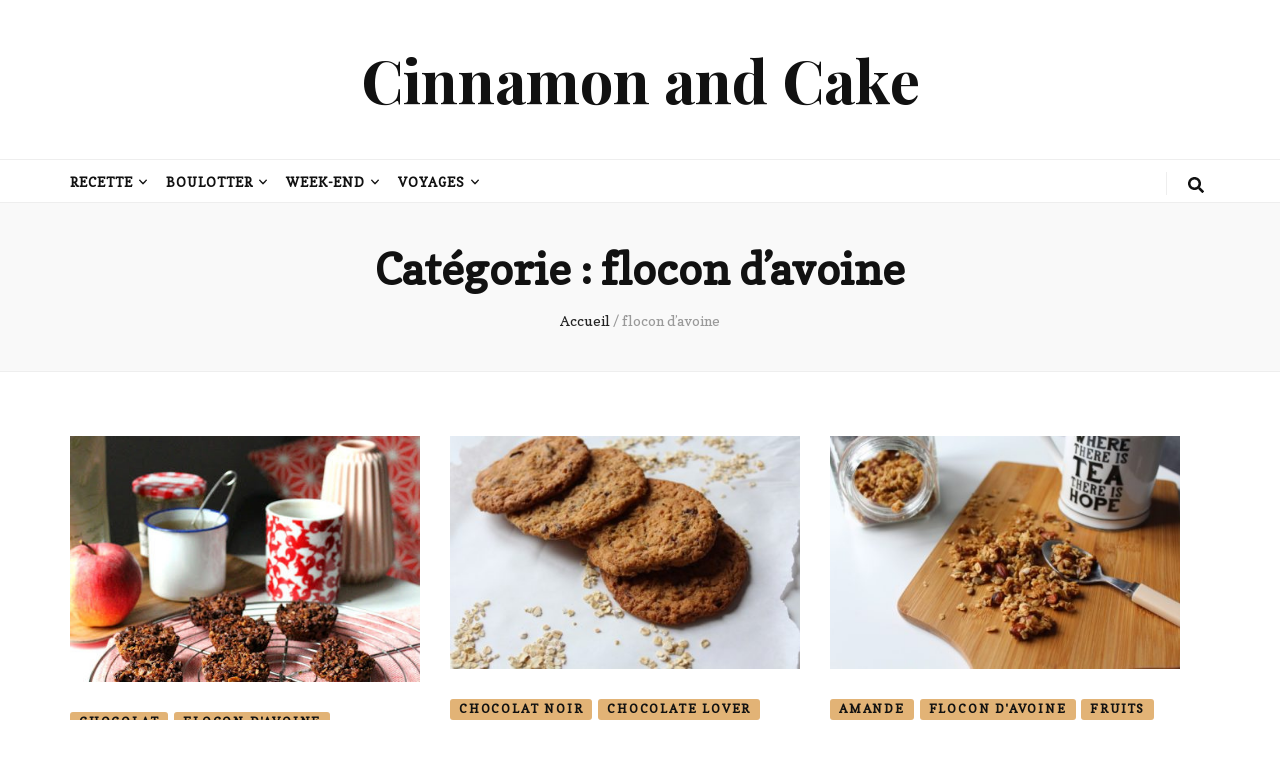

--- FILE ---
content_type: text/html; charset=UTF-8
request_url: https://cinnamonandcake.fr/category/flocon-davoine
body_size: 13514
content:
    <!DOCTYPE html>
    <html lang="fr-FR">
    <head itemscope itemtype="http://schema.org/WebSite">

    <meta charset="UTF-8">
    <meta name="viewport" content="width=device-width, initial-scale=1">
    <link rel="profile" href="http://gmpg.org/xfn/11">
    <meta name='robots' content='index, follow, max-image-preview:large, max-snippet:-1, max-video-preview:-1' />

	<!-- This site is optimized with the Yoast SEO plugin v26.8 - https://yoast.com/product/yoast-seo-wordpress/ -->
	<title>Archives des flocon d&#039;avoine - Cinnamon and Cake</title>
	<link rel="canonical" href="http://cinnamonandcake.fr/category/flocon-davoine" />
	<meta property="og:locale" content="fr_FR" />
	<meta property="og:type" content="article" />
	<meta property="og:title" content="Archives des flocon d&#039;avoine - Cinnamon and Cake" />
	<meta property="og:url" content="http://cinnamonandcake.fr/category/flocon-davoine" />
	<meta property="og:site_name" content="Cinnamon and Cake" />
	<meta name="twitter:card" content="summary_large_image" />
	<script type="application/ld+json" class="yoast-schema-graph">{"@context":"https://schema.org","@graph":[{"@type":"CollectionPage","@id":"http://cinnamonandcake.fr/category/flocon-davoine","url":"http://cinnamonandcake.fr/category/flocon-davoine","name":"Archives des flocon d'avoine - Cinnamon and Cake","isPartOf":{"@id":"http://cinnamonandcake.fr/#website"},"primaryImageOfPage":{"@id":"http://cinnamonandcake.fr/category/flocon-davoine#primaryimage"},"image":{"@id":"http://cinnamonandcake.fr/category/flocon-davoine#primaryimage"},"thumbnailUrl":"https://cinnamonandcake.fr/wp-content/uploads/2015/09/Bouche25CC25812Bflocon2Bavoine.jpg","breadcrumb":{"@id":"http://cinnamonandcake.fr/category/flocon-davoine#breadcrumb"},"inLanguage":"fr-FR"},{"@type":"ImageObject","inLanguage":"fr-FR","@id":"http://cinnamonandcake.fr/category/flocon-davoine#primaryimage","url":"https://cinnamonandcake.fr/wp-content/uploads/2015/09/Bouche25CC25812Bflocon2Bavoine.jpg","contentUrl":"https://cinnamonandcake.fr/wp-content/uploads/2015/09/Bouche25CC25812Bflocon2Bavoine.jpg","width":426,"height":640},{"@type":"BreadcrumbList","@id":"http://cinnamonandcake.fr/category/flocon-davoine#breadcrumb","itemListElement":[{"@type":"ListItem","position":1,"name":"Accueil","item":"http://cinnamonandcake.fr/"},{"@type":"ListItem","position":2,"name":"flocon d'avoine"}]},{"@type":"WebSite","@id":"http://cinnamonandcake.fr/#website","url":"http://cinnamonandcake.fr/","name":"Cinnamon and Cake","description":"","publisher":{"@id":"http://cinnamonandcake.fr/#/schema/person/bfdca4bf1a39b81501d17126a33c3af8"},"potentialAction":[{"@type":"SearchAction","target":{"@type":"EntryPoint","urlTemplate":"http://cinnamonandcake.fr/?s={search_term_string}"},"query-input":{"@type":"PropertyValueSpecification","valueRequired":true,"valueName":"search_term_string"}}],"inLanguage":"fr-FR"},{"@type":["Person","Organization"],"@id":"http://cinnamonandcake.fr/#/schema/person/bfdca4bf1a39b81501d17126a33c3af8","name":"Cinnamon and Cake","image":{"@type":"ImageObject","inLanguage":"fr-FR","@id":"http://cinnamonandcake.fr/#/schema/person/image/","url":"https://secure.gravatar.com/avatar/1fa66b5ee680821f6da8b7b10f658a68eb2c6b7705464b93eb46460e93aecc7f?s=96&d=mm&r=g","contentUrl":"https://secure.gravatar.com/avatar/1fa66b5ee680821f6da8b7b10f658a68eb2c6b7705464b93eb46460e93aecc7f?s=96&d=mm&r=g","caption":"Cinnamon and Cake"},"logo":{"@id":"http://cinnamonandcake.fr/#/schema/person/image/"}}]}</script>
	<!-- / Yoast SEO plugin. -->


<link rel='dns-prefetch' href='//www.googletagmanager.com' />
<link rel='dns-prefetch' href='//fonts.googleapis.com' />
<link rel="alternate" type="application/rss+xml" title="Cinnamon and Cake &raquo; Flux" href="https://cinnamonandcake.fr/feed" />
<link rel="alternate" type="application/rss+xml" title="Cinnamon and Cake &raquo; Flux des commentaires" href="https://cinnamonandcake.fr/comments/feed" />
<link rel="alternate" type="application/rss+xml" title="Cinnamon and Cake &raquo; Flux de la catégorie flocon d&#039;avoine" href="https://cinnamonandcake.fr/category/flocon-davoine/feed" />
<style id='wp-img-auto-sizes-contain-inline-css' type='text/css'>
img:is([sizes=auto i],[sizes^="auto," i]){contain-intrinsic-size:3000px 1500px}
/*# sourceURL=wp-img-auto-sizes-contain-inline-css */
</style>
<style id='wp-emoji-styles-inline-css' type='text/css'>

	img.wp-smiley, img.emoji {
		display: inline !important;
		border: none !important;
		box-shadow: none !important;
		height: 1em !important;
		width: 1em !important;
		margin: 0 0.07em !important;
		vertical-align: -0.1em !important;
		background: none !important;
		padding: 0 !important;
	}
/*# sourceURL=wp-emoji-styles-inline-css */
</style>
<style id='wp-block-library-inline-css' type='text/css'>
:root{--wp-block-synced-color:#7a00df;--wp-block-synced-color--rgb:122,0,223;--wp-bound-block-color:var(--wp-block-synced-color);--wp-editor-canvas-background:#ddd;--wp-admin-theme-color:#007cba;--wp-admin-theme-color--rgb:0,124,186;--wp-admin-theme-color-darker-10:#006ba1;--wp-admin-theme-color-darker-10--rgb:0,107,160.5;--wp-admin-theme-color-darker-20:#005a87;--wp-admin-theme-color-darker-20--rgb:0,90,135;--wp-admin-border-width-focus:2px}@media (min-resolution:192dpi){:root{--wp-admin-border-width-focus:1.5px}}.wp-element-button{cursor:pointer}:root .has-very-light-gray-background-color{background-color:#eee}:root .has-very-dark-gray-background-color{background-color:#313131}:root .has-very-light-gray-color{color:#eee}:root .has-very-dark-gray-color{color:#313131}:root .has-vivid-green-cyan-to-vivid-cyan-blue-gradient-background{background:linear-gradient(135deg,#00d084,#0693e3)}:root .has-purple-crush-gradient-background{background:linear-gradient(135deg,#34e2e4,#4721fb 50%,#ab1dfe)}:root .has-hazy-dawn-gradient-background{background:linear-gradient(135deg,#faaca8,#dad0ec)}:root .has-subdued-olive-gradient-background{background:linear-gradient(135deg,#fafae1,#67a671)}:root .has-atomic-cream-gradient-background{background:linear-gradient(135deg,#fdd79a,#004a59)}:root .has-nightshade-gradient-background{background:linear-gradient(135deg,#330968,#31cdcf)}:root .has-midnight-gradient-background{background:linear-gradient(135deg,#020381,#2874fc)}:root{--wp--preset--font-size--normal:16px;--wp--preset--font-size--huge:42px}.has-regular-font-size{font-size:1em}.has-larger-font-size{font-size:2.625em}.has-normal-font-size{font-size:var(--wp--preset--font-size--normal)}.has-huge-font-size{font-size:var(--wp--preset--font-size--huge)}.has-text-align-center{text-align:center}.has-text-align-left{text-align:left}.has-text-align-right{text-align:right}.has-fit-text{white-space:nowrap!important}#end-resizable-editor-section{display:none}.aligncenter{clear:both}.items-justified-left{justify-content:flex-start}.items-justified-center{justify-content:center}.items-justified-right{justify-content:flex-end}.items-justified-space-between{justify-content:space-between}.screen-reader-text{border:0;clip-path:inset(50%);height:1px;margin:-1px;overflow:hidden;padding:0;position:absolute;width:1px;word-wrap:normal!important}.screen-reader-text:focus{background-color:#ddd;clip-path:none;color:#444;display:block;font-size:1em;height:auto;left:5px;line-height:normal;padding:15px 23px 14px;text-decoration:none;top:5px;width:auto;z-index:100000}html :where(.has-border-color){border-style:solid}html :where([style*=border-top-color]){border-top-style:solid}html :where([style*=border-right-color]){border-right-style:solid}html :where([style*=border-bottom-color]){border-bottom-style:solid}html :where([style*=border-left-color]){border-left-style:solid}html :where([style*=border-width]){border-style:solid}html :where([style*=border-top-width]){border-top-style:solid}html :where([style*=border-right-width]){border-right-style:solid}html :where([style*=border-bottom-width]){border-bottom-style:solid}html :where([style*=border-left-width]){border-left-style:solid}html :where(img[class*=wp-image-]){height:auto;max-width:100%}:where(figure){margin:0 0 1em}html :where(.is-position-sticky){--wp-admin--admin-bar--position-offset:var(--wp-admin--admin-bar--height,0px)}@media screen and (max-width:600px){html :where(.is-position-sticky){--wp-admin--admin-bar--position-offset:0px}}

/*# sourceURL=wp-block-library-inline-css */
</style><style id='global-styles-inline-css' type='text/css'>
:root{--wp--preset--aspect-ratio--square: 1;--wp--preset--aspect-ratio--4-3: 4/3;--wp--preset--aspect-ratio--3-4: 3/4;--wp--preset--aspect-ratio--3-2: 3/2;--wp--preset--aspect-ratio--2-3: 2/3;--wp--preset--aspect-ratio--16-9: 16/9;--wp--preset--aspect-ratio--9-16: 9/16;--wp--preset--color--black: #000000;--wp--preset--color--cyan-bluish-gray: #abb8c3;--wp--preset--color--white: #ffffff;--wp--preset--color--pale-pink: #f78da7;--wp--preset--color--vivid-red: #cf2e2e;--wp--preset--color--luminous-vivid-orange: #ff6900;--wp--preset--color--luminous-vivid-amber: #fcb900;--wp--preset--color--light-green-cyan: #7bdcb5;--wp--preset--color--vivid-green-cyan: #00d084;--wp--preset--color--pale-cyan-blue: #8ed1fc;--wp--preset--color--vivid-cyan-blue: #0693e3;--wp--preset--color--vivid-purple: #9b51e0;--wp--preset--gradient--vivid-cyan-blue-to-vivid-purple: linear-gradient(135deg,rgb(6,147,227) 0%,rgb(155,81,224) 100%);--wp--preset--gradient--light-green-cyan-to-vivid-green-cyan: linear-gradient(135deg,rgb(122,220,180) 0%,rgb(0,208,130) 100%);--wp--preset--gradient--luminous-vivid-amber-to-luminous-vivid-orange: linear-gradient(135deg,rgb(252,185,0) 0%,rgb(255,105,0) 100%);--wp--preset--gradient--luminous-vivid-orange-to-vivid-red: linear-gradient(135deg,rgb(255,105,0) 0%,rgb(207,46,46) 100%);--wp--preset--gradient--very-light-gray-to-cyan-bluish-gray: linear-gradient(135deg,rgb(238,238,238) 0%,rgb(169,184,195) 100%);--wp--preset--gradient--cool-to-warm-spectrum: linear-gradient(135deg,rgb(74,234,220) 0%,rgb(151,120,209) 20%,rgb(207,42,186) 40%,rgb(238,44,130) 60%,rgb(251,105,98) 80%,rgb(254,248,76) 100%);--wp--preset--gradient--blush-light-purple: linear-gradient(135deg,rgb(255,206,236) 0%,rgb(152,150,240) 100%);--wp--preset--gradient--blush-bordeaux: linear-gradient(135deg,rgb(254,205,165) 0%,rgb(254,45,45) 50%,rgb(107,0,62) 100%);--wp--preset--gradient--luminous-dusk: linear-gradient(135deg,rgb(255,203,112) 0%,rgb(199,81,192) 50%,rgb(65,88,208) 100%);--wp--preset--gradient--pale-ocean: linear-gradient(135deg,rgb(255,245,203) 0%,rgb(182,227,212) 50%,rgb(51,167,181) 100%);--wp--preset--gradient--electric-grass: linear-gradient(135deg,rgb(202,248,128) 0%,rgb(113,206,126) 100%);--wp--preset--gradient--midnight: linear-gradient(135deg,rgb(2,3,129) 0%,rgb(40,116,252) 100%);--wp--preset--font-size--small: 13px;--wp--preset--font-size--medium: 20px;--wp--preset--font-size--large: 36px;--wp--preset--font-size--x-large: 42px;--wp--preset--spacing--20: 0.44rem;--wp--preset--spacing--30: 0.67rem;--wp--preset--spacing--40: 1rem;--wp--preset--spacing--50: 1.5rem;--wp--preset--spacing--60: 2.25rem;--wp--preset--spacing--70: 3.38rem;--wp--preset--spacing--80: 5.06rem;--wp--preset--shadow--natural: 6px 6px 9px rgba(0, 0, 0, 0.2);--wp--preset--shadow--deep: 12px 12px 50px rgba(0, 0, 0, 0.4);--wp--preset--shadow--sharp: 6px 6px 0px rgba(0, 0, 0, 0.2);--wp--preset--shadow--outlined: 6px 6px 0px -3px rgb(255, 255, 255), 6px 6px rgb(0, 0, 0);--wp--preset--shadow--crisp: 6px 6px 0px rgb(0, 0, 0);}:where(.is-layout-flex){gap: 0.5em;}:where(.is-layout-grid){gap: 0.5em;}body .is-layout-flex{display: flex;}.is-layout-flex{flex-wrap: wrap;align-items: center;}.is-layout-flex > :is(*, div){margin: 0;}body .is-layout-grid{display: grid;}.is-layout-grid > :is(*, div){margin: 0;}:where(.wp-block-columns.is-layout-flex){gap: 2em;}:where(.wp-block-columns.is-layout-grid){gap: 2em;}:where(.wp-block-post-template.is-layout-flex){gap: 1.25em;}:where(.wp-block-post-template.is-layout-grid){gap: 1.25em;}.has-black-color{color: var(--wp--preset--color--black) !important;}.has-cyan-bluish-gray-color{color: var(--wp--preset--color--cyan-bluish-gray) !important;}.has-white-color{color: var(--wp--preset--color--white) !important;}.has-pale-pink-color{color: var(--wp--preset--color--pale-pink) !important;}.has-vivid-red-color{color: var(--wp--preset--color--vivid-red) !important;}.has-luminous-vivid-orange-color{color: var(--wp--preset--color--luminous-vivid-orange) !important;}.has-luminous-vivid-amber-color{color: var(--wp--preset--color--luminous-vivid-amber) !important;}.has-light-green-cyan-color{color: var(--wp--preset--color--light-green-cyan) !important;}.has-vivid-green-cyan-color{color: var(--wp--preset--color--vivid-green-cyan) !important;}.has-pale-cyan-blue-color{color: var(--wp--preset--color--pale-cyan-blue) !important;}.has-vivid-cyan-blue-color{color: var(--wp--preset--color--vivid-cyan-blue) !important;}.has-vivid-purple-color{color: var(--wp--preset--color--vivid-purple) !important;}.has-black-background-color{background-color: var(--wp--preset--color--black) !important;}.has-cyan-bluish-gray-background-color{background-color: var(--wp--preset--color--cyan-bluish-gray) !important;}.has-white-background-color{background-color: var(--wp--preset--color--white) !important;}.has-pale-pink-background-color{background-color: var(--wp--preset--color--pale-pink) !important;}.has-vivid-red-background-color{background-color: var(--wp--preset--color--vivid-red) !important;}.has-luminous-vivid-orange-background-color{background-color: var(--wp--preset--color--luminous-vivid-orange) !important;}.has-luminous-vivid-amber-background-color{background-color: var(--wp--preset--color--luminous-vivid-amber) !important;}.has-light-green-cyan-background-color{background-color: var(--wp--preset--color--light-green-cyan) !important;}.has-vivid-green-cyan-background-color{background-color: var(--wp--preset--color--vivid-green-cyan) !important;}.has-pale-cyan-blue-background-color{background-color: var(--wp--preset--color--pale-cyan-blue) !important;}.has-vivid-cyan-blue-background-color{background-color: var(--wp--preset--color--vivid-cyan-blue) !important;}.has-vivid-purple-background-color{background-color: var(--wp--preset--color--vivid-purple) !important;}.has-black-border-color{border-color: var(--wp--preset--color--black) !important;}.has-cyan-bluish-gray-border-color{border-color: var(--wp--preset--color--cyan-bluish-gray) !important;}.has-white-border-color{border-color: var(--wp--preset--color--white) !important;}.has-pale-pink-border-color{border-color: var(--wp--preset--color--pale-pink) !important;}.has-vivid-red-border-color{border-color: var(--wp--preset--color--vivid-red) !important;}.has-luminous-vivid-orange-border-color{border-color: var(--wp--preset--color--luminous-vivid-orange) !important;}.has-luminous-vivid-amber-border-color{border-color: var(--wp--preset--color--luminous-vivid-amber) !important;}.has-light-green-cyan-border-color{border-color: var(--wp--preset--color--light-green-cyan) !important;}.has-vivid-green-cyan-border-color{border-color: var(--wp--preset--color--vivid-green-cyan) !important;}.has-pale-cyan-blue-border-color{border-color: var(--wp--preset--color--pale-cyan-blue) !important;}.has-vivid-cyan-blue-border-color{border-color: var(--wp--preset--color--vivid-cyan-blue) !important;}.has-vivid-purple-border-color{border-color: var(--wp--preset--color--vivid-purple) !important;}.has-vivid-cyan-blue-to-vivid-purple-gradient-background{background: var(--wp--preset--gradient--vivid-cyan-blue-to-vivid-purple) !important;}.has-light-green-cyan-to-vivid-green-cyan-gradient-background{background: var(--wp--preset--gradient--light-green-cyan-to-vivid-green-cyan) !important;}.has-luminous-vivid-amber-to-luminous-vivid-orange-gradient-background{background: var(--wp--preset--gradient--luminous-vivid-amber-to-luminous-vivid-orange) !important;}.has-luminous-vivid-orange-to-vivid-red-gradient-background{background: var(--wp--preset--gradient--luminous-vivid-orange-to-vivid-red) !important;}.has-very-light-gray-to-cyan-bluish-gray-gradient-background{background: var(--wp--preset--gradient--very-light-gray-to-cyan-bluish-gray) !important;}.has-cool-to-warm-spectrum-gradient-background{background: var(--wp--preset--gradient--cool-to-warm-spectrum) !important;}.has-blush-light-purple-gradient-background{background: var(--wp--preset--gradient--blush-light-purple) !important;}.has-blush-bordeaux-gradient-background{background: var(--wp--preset--gradient--blush-bordeaux) !important;}.has-luminous-dusk-gradient-background{background: var(--wp--preset--gradient--luminous-dusk) !important;}.has-pale-ocean-gradient-background{background: var(--wp--preset--gradient--pale-ocean) !important;}.has-electric-grass-gradient-background{background: var(--wp--preset--gradient--electric-grass) !important;}.has-midnight-gradient-background{background: var(--wp--preset--gradient--midnight) !important;}.has-small-font-size{font-size: var(--wp--preset--font-size--small) !important;}.has-medium-font-size{font-size: var(--wp--preset--font-size--medium) !important;}.has-large-font-size{font-size: var(--wp--preset--font-size--large) !important;}.has-x-large-font-size{font-size: var(--wp--preset--font-size--x-large) !important;}
/*# sourceURL=global-styles-inline-css */
</style>

<style id='classic-theme-styles-inline-css' type='text/css'>
/*! This file is auto-generated */
.wp-block-button__link{color:#fff;background-color:#32373c;border-radius:9999px;box-shadow:none;text-decoration:none;padding:calc(.667em + 2px) calc(1.333em + 2px);font-size:1.125em}.wp-block-file__button{background:#32373c;color:#fff;text-decoration:none}
/*# sourceURL=/wp-includes/css/classic-themes.min.css */
</style>
<link rel='stylesheet' id='blossomthemes-instagram-feed-css' href='https://cinnamonandcake.fr/wp-content/plugins/blossomthemes-instagram-feed/public/css/blossomthemes-instagram-feed-public.css?ver=2.0.5' type='text/css' media='all' />
<link rel='stylesheet' id='magnific-popup-css' href='https://cinnamonandcake.fr/wp-content/plugins/blossomthemes-instagram-feed/public/css/magnific-popup.min.css?ver=1.0.0' type='text/css' media='all' />
<link rel='stylesheet' id='blossomthemes-toolkit-css' href='https://cinnamonandcake.fr/wp-content/plugins/blossomthemes-toolkit/public/css/blossomthemes-toolkit-public.min.css?ver=2.2.1' type='text/css' media='all' />
<link rel='stylesheet' id='jpibfi-style-css' href='https://cinnamonandcake.fr/wp-content/plugins/jquery-pin-it-button-for-images/css/client.css?ver=3.0.6' type='text/css' media='all' />
<link rel='stylesheet' id='animate-css' href='https://cinnamonandcake.fr/wp-content/themes/blossom-feminine/css/animate.min.css?ver=3.5.2' type='text/css' media='all' />
<link rel='stylesheet' id='blossom-feminine-style-css' href='https://cinnamonandcake.fr/wp-content/themes/blossom-feminine/style.css?ver=6.9' type='text/css' media='all' />
<link rel='stylesheet' id='blossom-chic-css' href='https://cinnamonandcake.fr/wp-content/themes/blossom-chic/style.css?ver=1.0.9' type='text/css' media='all' />
<link rel='stylesheet' id='owl-carousel-css' href='https://cinnamonandcake.fr/wp-content/themes/blossom-feminine/css/owl.carousel.min.css?ver=2.2.1' type='text/css' media='all' />
<link rel='stylesheet' id='blossom-feminine-google-fonts-css' href='https://fonts.googleapis.com/css?family=Copse%3Aregular%7CPlayfair+Display%3A700' type='text/css' media='all' />
<script type="text/javascript" src="https://cinnamonandcake.fr/wp-includes/js/jquery/jquery.min.js?ver=3.7.1" id="jquery-core-js"></script>
<script type="text/javascript" src="https://cinnamonandcake.fr/wp-includes/js/jquery/jquery-migrate.min.js?ver=3.4.1" id="jquery-migrate-js"></script>

<!-- Extrait de code de la balise Google (gtag.js) ajouté par Site Kit -->
<!-- Extrait Google Analytics ajouté par Site Kit -->
<script type="text/javascript" src="https://www.googletagmanager.com/gtag/js?id=G-XYCZEYDJL6" id="google_gtagjs-js" async></script>
<script type="text/javascript" id="google_gtagjs-js-after">
/* <![CDATA[ */
window.dataLayer = window.dataLayer || [];function gtag(){dataLayer.push(arguments);}
gtag("set","linker",{"domains":["cinnamonandcake.fr"]});
gtag("js", new Date());
gtag("set", "developer_id.dZTNiMT", true);
gtag("config", "G-XYCZEYDJL6");
//# sourceURL=google_gtagjs-js-after
/* ]]> */
</script>
<link rel="https://api.w.org/" href="https://cinnamonandcake.fr/wp-json/" /><link rel="alternate" title="JSON" type="application/json" href="https://cinnamonandcake.fr/wp-json/wp/v2/categories/173" /><link rel="EditURI" type="application/rsd+xml" title="RSD" href="https://cinnamonandcake.fr/xmlrpc.php?rsd" />
<meta name="generator" content="WordPress 6.9" />
<meta name="generator" content="Site Kit by Google 1.170.0" /><style type="text/css">
	a.pinit-button.custom span {
		}

	.pinit-hover {
		opacity: 0.8 !important;
		filter: alpha(opacity=80) !important;
	}
	a.pinit-button {
	border-bottom: 0 !important;
	box-shadow: none !important;
	margin-bottom: 0 !important;
}
a.pinit-button::after {
    display: none;
}</style>
		
<!-- Balises Meta Google AdSense ajoutées par Site Kit -->
<meta name="google-adsense-platform-account" content="ca-host-pub-2644536267352236">
<meta name="google-adsense-platform-domain" content="sitekit.withgoogle.com">
<!-- Fin des balises Meta End Google AdSense ajoutées par Site Kit -->
<style type='text/css' media='all'>     
    .content-newsletter .blossomthemes-email-newsletter-wrapper.bg-img:after,
    .widget_blossomthemes_email_newsletter_widget .blossomthemes-email-newsletter-wrapper:after{
        background: rgba(221, 153, 51, 0.8);    }
    
    /* primary color */
    a{
        color: #dd9933;
    }
    
    a:hover,
    a:focus{
        color: #dd9933;
    }

    .secondary-nav ul li a:hover,
    .secondary-nav ul li a:focus,
    .secondary-nav ul li:hover > a,
    .secondary-nav ul li:focus > a,
    .secondary-nav .current_page_item > a,
    .secondary-nav .current-menu-item > a,
    .secondary-nav .current_page_ancestor > a,
    .secondary-nav .current-menu-ancestor > a,
    .header-t .social-networks li a:hover,
    .header-t .social-networks li a:focus,
    .main-navigation ul li a:hover,
    .main-navigation ul li a:focus,
    .main-navigation ul li:hover > a,
    .main-navigation ul li:focus > a,
    .main-navigation .current_page_item > a,
    .main-navigation .current-menu-item > a,
    .main-navigation .current_page_ancestor > a,
    .main-navigation .current-menu-ancestor > a,
    .banner .banner-text .cat-links a:hover,
    .banner .banner-text .cat-links a:focus,
    .banner .banner-text .title a:hover,
    .banner .banner-text .title a:focus,
    #primary .post .text-holder .entry-header .entry-title a:hover,
    #primary .post .text-holder .entry-header .entry-title a:focus,
    .widget ul li a:hover,
    .widget ul li a:focus,
    .site-footer .widget ul li a:hover,
    .site-footer .widget ul li a:focus,
    #crumbs a:hover,
    #crumbs a:focus,
    .related-post .post .text-holder .cat-links a:hover,
    .related-post .post .text-holder .cat-links a:focus,
    .related-post .post .text-holder .entry-title a:hover,
    .related-post .post .text-holder .entry-title a:focus,
    .comments-area .comment-body .comment-metadata a:hover,
    .comments-area .comment-body .comment-metadata a:focus,
    .search #primary .search-post .text-holder .entry-header .entry-title a:hover,
    .search #primary .search-post .text-holder .entry-header .entry-title a:focus,
    .site-title a:hover,
    .site-title a:focus,
    .widget_bttk_popular_post ul li .entry-header .entry-meta a:hover,
    .widget_bttk_popular_post ul li .entry-header .entry-meta a:focus,
    .widget_bttk_pro_recent_post ul li .entry-header .entry-meta a:hover,
    .widget_bttk_pro_recent_post ul li .entry-header .entry-meta a:focus,
    .widget_bttk_posts_category_slider_widget .carousel-title .title a:hover,
    .widget_bttk_posts_category_slider_widget .carousel-title .title a:focus,
    .site-footer .widget_bttk_posts_category_slider_widget .carousel-title .title a:hover,
    .site-footer .widget_bttk_posts_category_slider_widget .carousel-title .title a:focus,
    .portfolio-sorting .button:hover,
    .portfolio-sorting .button:focus,
    .portfolio-sorting .button.is-checked,
    .portfolio-item .portfolio-img-title a:hover,
    .portfolio-item .portfolio-img-title a:focus,
    .portfolio-item .portfolio-cat a:hover,
    .portfolio-item .portfolio-cat a:focus,
    .entry-header .portfolio-cat a:hover,
    .entry-header .portfolio-cat a:focus,
    .header-layout-two .header-b .social-networks li a:hover, 
    .header-layout-two .header-b .social-networks li a:focus,
    #primary .post .text-holder .entry-header .entry-meta a:hover{
        color: #dd9933;
    }

    <!-- .pagination a{
        border-color: ;
    } -->

    #primary .post .text-holder .entry-footer .btn-readmore:hover,
    #primary .post .text-holder .entry-footer .btn-readmore:focus,
    .pagination a:hover,
    .pagination a:focus,
    .widget_calendar caption,
    .widget_calendar table tbody td a,
    .widget_tag_cloud .tagcloud a:hover,
    .widget_tag_cloud .tagcloud a:focus,
    #blossom-top,
    .single #primary .post .entry-footer .tags a:hover,
    .single #primary .post .entry-footer .tags a:focus,
    .error-holder .page-content a:hover,
    .error-holder .page-content a:focus,
    .widget_bttk_author_bio .readmore:hover,
    .widget_bttk_author_bio .readmore:focus,
    .widget_bttk_social_links ul li a:hover,
    .widget_bttk_social_links ul li a:focus,
    .widget_bttk_image_text_widget ul li .btn-readmore:hover,
    .widget_bttk_image_text_widget ul li .btn-readmore:focus,
    .widget_bttk_custom_categories ul li a:hover .post-count,
    .widget_bttk_custom_categories ul li a:hover:focus .post-count,
    .content-instagram ul li .instagram-meta .like,
    .content-instagram ul li .instagram-meta .comment,
    #secondary .widget_blossomtheme_featured_page_widget .text-holder .btn-readmore:hover,
    #secondary .widget_blossomtheme_featured_page_widget .text-holder .btn-readmore:focus,
    #secondary .widget_blossomtheme_companion_cta_widget .btn-cta:hover,
    #secondary .widget_blossomtheme_companion_cta_widget .btn-cta:focus,
    #secondary .widget_bttk_icon_text_widget .text-holder .btn-readmore:hover,
    #secondary .widget_bttk_icon_text_widget .text-holder .btn-readmore:focus,
    .site-footer .widget_blossomtheme_companion_cta_widget .btn-cta:hover,
    .site-footer .widget_blossomtheme_companion_cta_widget .btn-cta:focus,
    .site-footer .widget_blossomtheme_featured_page_widget .text-holder .btn-readmore:hover,
    .site-footer .widget_blossomtheme_featured_page_widget .text-holder .btn-readmore:focus,
    .site-footer .widget_bttk_icon_text_widget .text-holder .btn-readmore:hover,
    .site-footer .widget_bttk_icon_text_widget .text-holder .btn-readmore:focus,
    .header-layout-two .header-b .tools .cart .count,
    #primary .post .text-holder .entry-header .cat-links a:hover,
    .widget_bttk_popular_post .style-two li .entry-header .cat-links a:hover, 
    .widget_bttk_pro_recent_post .style-two li .entry-header .cat-links a:hover, 
    .widget_bttk_popular_post .style-three li .entry-header .cat-links a:hover,
    .widget_bttk_pro_recent_post .style-three li .entry-header .cat-links a:hover, .widget_bttk_posts_category_slider_widget .carousel-title .cat-links a:hover,
    .widget_bttk_posts_category_slider_widget .owl-theme .owl-prev:hover, .widget_bttk_posts_category_slider_widget .owl-theme .owl-prev:focus, .widget_bttk_posts_category_slider_widget .owl-theme .owl-next:hover, .widget_bttk_posts_category_slider_widget .owl-theme .owl-next:focus,
    .banner .owl-nav .owl-prev:hover, 
    .banner .owl-nav .owl-next:hover,
    .banner .banner-text .cat-links a:hover,
    button:hover, input[type="button"]:hover, 
    input[type="reset"]:hover, input[type="submit"]:hover, 
    button:focus, input[type="button"]:focus, 
    input[type="reset"]:focus, 
    input[type="submit"]:focus,
    .category-section .col .img-holder:hover .text-holder span,
    #primary .post .entry-content .highlight,
    #primary .page .entry-content .highlight, 
    .widget_bttk_posts_category_slider_widget .owl-theme .owl-nav [class*="owl-"]:hover{
        background: #dd9933;
    }

    #secondary .profile-link.customize-unpreviewable {
        background-color: #dd9933;
    }

    .pagination .current,
    .post-navigation .nav-links .nav-previous a:hover,
    .post-navigation .nav-links .nav-next a:hover,
    .post-navigation .nav-links .nav-previous a:focus,
    .post-navigation .nav-links .nav-next a:focus,
    .content-newsletter .blossomthemes-email-newsletter-wrapper form input[type="submit"]:hover, .content-newsletter .blossomthemes-email-newsletter-wrapper form input[type="submit"]:focus{
        background: #dd9933;
        border-color: #dd9933;
    }
    .content-newsletter .blossomthemes-email-newsletter-wrapper form input[type="submit"]:hover, .content-newsletter .blossomthemes-email-newsletter-wrapper form input[type="submit"]:focus{
        color: #fff;
    }

    #primary .post .entry-content blockquote,
    #primary .page .entry-content blockquote{
        border-bottom-color: #dd9933;
        border-top-color: #dd9933;
    }

    #primary .post .entry-content .pull-left,
    #primary .page .entry-content .pull-left,
    #primary .post .entry-content .pull-right,
    #primary .page .entry-content .pull-right{border-left-color: #dd9933;}

    .error-holder .page-content h2{
        text-shadow: 6px 6px 0 #dd9933;
    }

    .category-section .col .img-holder:hover .text-holder,
    .pagination a:hover, 
    .pagination a:focus{
        border-color: #dd9933;
    }

    .banner-text .cat-links a, 
    .category-section .col .img-holder .text-holder span, 
    #primary .post .text-holder .entry-header .cat-links a, 
    .pagination .current, 
    .widget_bttk_popular_post .style-two li .entry-header .cat-links a, 
    .widget_bttk_pro_recent_post .style-two li .entry-header .cat-links a, 
    .widget_bttk_popular_post .style-three li .entry-header .cat-links a, 
    .widget_bttk_pro_recent_post .style-three li .entry-header .cat-links a, 
    .widget_bttk_posts_category_slider_widget .carousel-title .cat-links a, 
    .content-newsletter .blossomthemes-email-newsletter-wrapper form input[type="submit"]:hover, 
    .content-newsletter .blossomthemes-email-newsletter-wrapper form input[type="submit"]:focus {
        background-color: #e2b376;
    }

    .widget .widget-title {
        background: #e2b376;
    }

    .category-section .col .img-holder .text-holder, 
    .pagination .current, 
    .pagination a, 
    .content-newsletter .blossomthemes-email-newsletter-wrapper form input[type="submit"]:hover, 
    .content-newsletter .blossomthemes-email-newsletter-wrapper form input[type="submit"]:focus {
        border-color: #e2b376;;
    }
    
    body,
    button,
    input,
    select,
    optgroup,
    textarea{
        font-family : Copse;
        font-size   : 16px;
    }

    .widget_bttk_pro_recent_post ul li .entry-header .entry-title,
    .widget_bttk_posts_category_slider_widget .carousel-title .title,
    .content-newsletter .blossomthemes-email-newsletter-wrapper .text-holder h3,
    .widget_blossomthemes_email_newsletter_widget .blossomthemes-email-newsletter-wrapper .text-holder h3,
    #secondary .widget_bttk_testimonial_widget .text-holder .name,
    #secondary .widget_bttk_description_widget .text-holder .name,
    .site-footer .widget_bttk_description_widget .text-holder .name,
    .site-footer .widget_bttk_testimonial_widget .text-holder .name, 
    .widget_bttk_popular_post ul li .entry-header .entry-title, 
    .widget_bttk_author_bio .title-holder {
        font-family : Copse;
    }

    .banner .banner-text .title,
    #primary .sticky .text-holder .entry-header .entry-title,
    #primary .post .text-holder .entry-header .entry-title,
    .author-section .text-holder .title,
    .post-navigation .nav-links .nav-previous .post-title,
    .post-navigation .nav-links .nav-next .post-title,
    .related-post .post .text-holder .entry-title,
    .comments-area .comments-title,
    .comments-area .comment-body .fn,
    .comments-area .comment-reply-title,
    .page-header .page-title,
    #primary .post .entry-content blockquote,
    #primary .page .entry-content blockquote,
    #primary .post .entry-content .pull-left,
    #primary .page .entry-content .pull-left,
    #primary .post .entry-content .pull-right,
    #primary .page .entry-content .pull-right,
    #primary .post .entry-content h1,
    #primary .page .entry-content h1,
    #primary .post .entry-content h2,
    #primary .page .entry-content h2,
    #primary .post .entry-content h3,
    #primary .page .entry-content h3,
    #primary .post .entry-content h4,
    #primary .page .entry-content h4,
    #primary .post .entry-content h5,
    #primary .page .entry-content h5,
    #primary .post .entry-content h6,
    #primary .page .entry-content h6,
    .search #primary .search-post .text-holder .entry-header .entry-title,
    .error-holder .page-content h2,
    .portfolio-text-holder .portfolio-img-title,
    .portfolio-holder .entry-header .entry-title,
    .single-blossom-portfolio .post-navigation .nav-previous a,
    .single-blossom-portfolio .post-navigation .nav-next a,
    .related-portfolio-title{
        font-family: Copse;
    }

    .site-title{
        font-size   : 60px;
        font-family : Playfair Display;
        font-weight : 700;
        font-style  : normal;
    }
    
               
    </style>
</head>

<body class="archive category category-flocon-davoine category-173 wp-theme-blossom-feminine wp-child-theme-blossom-chic hfeed rightsidebar blog-layout-two" itemscope itemtype="http://schema.org/WebPage">
	
    <div id="page" class="site"><a aria-label="Accéder au contenu" class="skip-link" href="#content">Aller au contenu</a>
        <header id="masthead" class="site-header wow fadeIn header-layout-two" data-wow-delay="0.1s" itemscope itemtype="http://schema.org/WPHeader">
                <div class="header-m" >
            <div class="container" itemscope itemtype="http://schema.org/Organization">
                                    <p class="site-title" itemprop="name"><a href="https://cinnamonandcake.fr/" rel="home" itemprop="url">Cinnamon and Cake</a></p>
                            </div>
        </div><!-- .header-m -->
        
        <div class="header-b">
            <div class="container">
                <button aria-label="Bouton de bascule sur le menu primaire" id="primary-toggle-button" data-toggle-target=".main-menu-modal" data-toggle-body-class="showing-main-menu-modal" aria-expanded="false" data-set-focus=".close-main-nav-toggle"><i class="fa fa-bars"></i>Navigation</button>
                <nav id="site-navigation" class="main-navigation" itemscope itemtype="http://schema.org/SiteNavigationElement">
                    <div class="primary-menu-list main-menu-modal cover-modal" data-modal-target-string=".main-menu-modal">
                        <button class="close close-main-nav-toggle" data-toggle-target=".main-menu-modal" data-toggle-body-class="showing-main-menu-modal" aria-expanded="false" data-set-focus=".main-menu-modal"><i class="fa fa-times"></i>Fermer</button>
                        <div class="mobile-menu" aria-label="Mobile">
                            <div class="menu-menu-container"><ul id="primary-menu" class="main-menu-modal"><li id="menu-item-1015" class="menu-item menu-item-type-taxonomy menu-item-object-category menu-item-has-children menu-item-1015"><a href="https://cinnamonandcake.fr/category/recette">Recette</a>
<ul class="sub-menu">
	<li id="menu-item-572" class="menu-item menu-item-type-taxonomy menu-item-object-category menu-item-572"><a href="https://cinnamonandcake.fr/category/brioche">Brioche</a></li>
	<li id="menu-item-2525" class="menu-item menu-item-type-taxonomy menu-item-object-category menu-item-2525"><a href="https://cinnamonandcake.fr/category/bredele">bredele</a></li>
	<li id="menu-item-570" class="menu-item menu-item-type-taxonomy menu-item-object-category menu-item-570"><a href="https://cinnamonandcake.fr/category/cake">Cake</a></li>
	<li id="menu-item-574" class="menu-item menu-item-type-taxonomy menu-item-object-category menu-item-574"><a href="https://cinnamonandcake.fr/category/cookies">Cookies</a></li>
	<li id="menu-item-2468" class="menu-item menu-item-type-taxonomy menu-item-object-category menu-item-2468"><a href="https://cinnamonandcake.fr/category/gateau">gateau</a></li>
	<li id="menu-item-575" class="menu-item menu-item-type-taxonomy menu-item-object-category menu-item-has-children menu-item-575"><a href="https://cinnamonandcake.fr/category/petit-dejeuner">Petit déjeuner</a>
	<ul class="sub-menu">
		<li id="menu-item-1082" class="menu-item menu-item-type-taxonomy menu-item-object-category menu-item-1082"><a href="https://cinnamonandcake.fr/category/scones">scones</a></li>
	</ul>
</li>
	<li id="menu-item-571" class="menu-item menu-item-type-taxonomy menu-item-object-category menu-item-571"><a href="https://cinnamonandcake.fr/category/pasta">Pasta</a></li>
	<li id="menu-item-1016" class="menu-item menu-item-type-taxonomy menu-item-object-category menu-item-1016"><a href="https://cinnamonandcake.fr/category/recette-salee">Recette salée</a></li>
	<li id="menu-item-573" class="menu-item menu-item-type-taxonomy menu-item-object-category menu-item-573"><a href="https://cinnamonandcake.fr/category/tarte-sucree">Tarte sucrée</a></li>
</ul>
</li>
<li id="menu-item-1014" class="menu-item menu-item-type-taxonomy menu-item-object-category menu-item-has-children menu-item-1014"><a href="https://cinnamonandcake.fr/category/restaurant">Boulotter</a>
<ul class="sub-menu">
	<li id="menu-item-576" class="menu-item menu-item-type-taxonomy menu-item-object-category menu-item-576"><a href="https://cinnamonandcake.fr/category/lyon-1">Lyon 1</a></li>
	<li id="menu-item-577" class="menu-item menu-item-type-taxonomy menu-item-object-category menu-item-577"><a href="https://cinnamonandcake.fr/category/lyon-2">Lyon 2</a></li>
	<li id="menu-item-578" class="menu-item menu-item-type-taxonomy menu-item-object-category menu-item-578"><a href="https://cinnamonandcake.fr/category/lyon-3">Lyon 3</a></li>
	<li id="menu-item-1354" class="menu-item menu-item-type-taxonomy menu-item-object-category menu-item-1354"><a href="https://cinnamonandcake.fr/category/lyon-4-2">Lyon 4</a></li>
	<li id="menu-item-579" class="menu-item menu-item-type-taxonomy menu-item-object-category menu-item-579"><a href="https://cinnamonandcake.fr/category/lyon-5">Lyon 5</a></li>
	<li id="menu-item-580" class="menu-item menu-item-type-taxonomy menu-item-object-category menu-item-580"><a href="https://cinnamonandcake.fr/category/lyon-6">Lyon 6</a></li>
	<li id="menu-item-581" class="menu-item menu-item-type-taxonomy menu-item-object-category menu-item-581"><a href="https://cinnamonandcake.fr/category/lyon-7">Lyon 7</a></li>
	<li id="menu-item-1536" class="menu-item menu-item-type-taxonomy menu-item-object-category menu-item-1536"><a href="https://cinnamonandcake.fr/category/villeurbanne">Villeurbanne</a></li>
	<li id="menu-item-3323" class="menu-item menu-item-type-taxonomy menu-item-object-category menu-item-3323"><a href="https://cinnamonandcake.fr/category/beaujolais-2">Beaujolais</a></li>
</ul>
</li>
<li id="menu-item-1013" class="menu-item menu-item-type-taxonomy menu-item-object-category menu-item-has-children menu-item-1013"><a href="https://cinnamonandcake.fr/category/week-end">week-end</a>
<ul class="sub-menu">
	<li id="menu-item-1030" class="menu-item menu-item-type-taxonomy menu-item-object-category menu-item-1030"><a href="https://cinnamonandcake.fr/category/week-end/weekend-a-moins-de-2h-de-lyon">Weekend à moins de 2h de Lyon</a></li>
	<li id="menu-item-582" class="menu-item menu-item-type-taxonomy menu-item-object-category menu-item-582"><a href="https://cinnamonandcake.fr/category/balade-a-moins-dune-heure-de-lyon">Balade à moins d&rsquo;une heure de Lyon</a></li>
	<li id="menu-item-583" class="menu-item menu-item-type-taxonomy menu-item-object-category menu-item-583"><a href="https://cinnamonandcake.fr/category/balade-dans-lyon">Balade dans Lyon</a></li>
</ul>
</li>
<li id="menu-item-1012" class="menu-item menu-item-type-taxonomy menu-item-object-category menu-item-has-children menu-item-1012"><a href="https://cinnamonandcake.fr/category/voyages">Voyages</a>
<ul class="sub-menu">
	<li id="menu-item-584" class="menu-item menu-item-type-taxonomy menu-item-object-category menu-item-584"><a href="https://cinnamonandcake.fr/category/etats-unis">Etats-Unis</a></li>
	<li id="menu-item-1033" class="menu-item menu-item-type-taxonomy menu-item-object-category menu-item-1033"><a href="https://cinnamonandcake.fr/category/france">France</a></li>
	<li id="menu-item-589" class="menu-item menu-item-type-taxonomy menu-item-object-category menu-item-589"><a href="https://cinnamonandcake.fr/category/grece">Grèce</a></li>
	<li id="menu-item-585" class="menu-item menu-item-type-taxonomy menu-item-object-category menu-item-585"><a href="https://cinnamonandcake.fr/category/italie">Italie</a></li>
	<li id="menu-item-586" class="menu-item menu-item-type-taxonomy menu-item-object-category menu-item-586"><a href="https://cinnamonandcake.fr/category/japon">Japon</a></li>
	<li id="menu-item-588" class="menu-item menu-item-type-taxonomy menu-item-object-category menu-item-588"><a href="https://cinnamonandcake.fr/category/portugal">Portugal</a></li>
	<li id="menu-item-587" class="menu-item menu-item-type-taxonomy menu-item-object-category menu-item-587"><a href="https://cinnamonandcake.fr/category/vietnam">Vietnam</a></li>
</ul>
</li>
</ul></div>                        </div>
                    </div>
                </nav><!-- #site-navigation --> 
                                <div class="right">
                    <div class="tools">
                        <div class="form-section">
							<button aria-label="Bouton de bascule sur la recherche" id="btn-search" class="search-toggle" data-toggle-target=".search-modal" data-toggle-body-class="showing-search-modal" data-set-focus=".search-modal .search-field" aria-expanded="false">
                                <i class="fas fa-search"></i>
                            </button>
							<div class="form-holder search-modal cover-modal" data-modal-target-string=".search-modal">
								<div class="form-holder-inner">
                                    <form role="search" method="get" class="search-form" action="https://cinnamonandcake.fr/">
				<label>
					<span class="screen-reader-text">Rechercher :</span>
					<input type="search" class="search-field" placeholder="Rechercher…" value="" name="s" />
				</label>
				<input type="submit" class="search-submit" value="Rechercher" />
			</form>                        
                                </div>
							</div>
						</div>
                                            
                    </div>                        
                                            
                </div>
                            </div>
        </div><!-- .header-b -->
        
    </header><!-- #masthead -->
        <div class="top-bar">
		<div class="container">
			    <header class="page-header">
    <h1 class="page-title">Catégorie : <span>flocon d&rsquo;avoine</span></h1>    </header><!-- .page-header -->
    <div class="breadcrumb-wrapper">
                <div id="crumbs" itemscope itemtype="http://schema.org/BreadcrumbList"> 
                    <span itemprop="itemListElement" itemscope itemtype="http://schema.org/ListItem">
                        <a itemprop="item" href="https://cinnamonandcake.fr"><span itemprop="name">Accueil</span></a>
                        <meta itemprop="position" content="1" />
                        <span class="separator">/</span>
                    </span><span class="current" itemprop="itemListElement" itemscope itemtype="http://schema.org/ListItem"> <a itemprop="item" href="https://cinnamonandcake.fr/category/flocon-davoine"><span itemprop="name">flocon d&rsquo;avoine</span></a><meta itemprop="position" content="2" /> </span></div></div><!-- .breadcrumb-wrapper -->		</div>
	</div>
        <div class="container main-content">
                <div id="content" class="site-content">
            <div class="row">
    
	<div id="primary" class="content-area">
		<main id="main" class="site-main">

		            
            <div class="row">
            
<article id="post-399" class="post-399 post type-post status-publish format-standard has-post-thumbnail hentry category-chocolat category-flocon-davoine category-petit-dejeuner" itemscope itemtype="https://schema.org/Blog">
	
    <a href="https://cinnamonandcake.fr/2015/09/bouchees-au-flocon-davoine-miel-et-chocolat-qui-remplacent-les-tartines-du-matin.html" class="post-thumbnail"><input class="jpibfi" type="hidden"><img width="426" height="300" src="https://cinnamonandcake.fr/wp-content/uploads/2015/09/Bouche25CC25812Bflocon2Bavoine-426x300.jpg" class="attachment-blossom-feminine-cat size-blossom-feminine-cat wp-post-image" alt="" decoding="async" fetchpriority="high" data-jpibfi-post-excerpt="" data-jpibfi-post-url="https://cinnamonandcake.fr/2015/09/bouchees-au-flocon-davoine-miel-et-chocolat-qui-remplacent-les-tartines-du-matin.html" data-jpibfi-post-title="Bouchées au flocon d&rsquo;avoine, miel et chocolat qui remplacent les tartines du matin" data-jpibfi-src="https://cinnamonandcake.fr/wp-content/uploads/2015/09/Bouche25CC25812Bflocon2Bavoine-426x300.jpg" ></a>    
    <div class="text-holder">        
            <header class="entry-header">
    <div class="top"><span class="cat-links" itemprop="about"><a href="https://cinnamonandcake.fr/category/chocolat" rel="category tag">chocolat</a> <a href="https://cinnamonandcake.fr/category/flocon-davoine" rel="category tag">flocon d'avoine</a> <a href="https://cinnamonandcake.fr/category/petit-dejeuner" rel="category tag">petit déjeuner</a></span></div><h2 class="entry-title" itemprop="headline"><a href="https://cinnamonandcake.fr/2015/09/bouchees-au-flocon-davoine-miel-et-chocolat-qui-remplacent-les-tartines-du-matin.html" rel="bookmark">Bouchées au flocon d&rsquo;avoine, miel et chocolat qui remplacent les tartines du matin</a></h2><div class="entry-meta"><span class="byline" itemprop="author" itemscope itemtype="https://schema.org/Person"> par <span class="author vcard" itemprop="name"><a class="url fn n" href="https://cinnamonandcake.fr/author/cinnamon-and-cake">Cinnamon and Cake</a></span></span><span class="comments"><i class="fa fa-comment"></i><a href="https://cinnamonandcake.fr/2015/09/bouchees-au-flocon-davoine-miel-et-chocolat-qui-remplacent-les-tartines-du-matin.html#comments">2 commentaires <span class="screen-reader-text"> sur Bouchées au flocon d&rsquo;avoine, miel et chocolat qui remplacent les tartines du matin</span></a></span></div><!-- .entry-meta -->	</header><!-- .entry-header home-->
        
    <div class="entry-content" itemprop="text">
		<input class="jpibfi" type="hidden"><p>Cette recette va surement vous faire gagner du temps le matin. Oui si comme nous vous n&rsquo;êtes pas du matin et qu&rsquo;en plus vous vous levez un poil en retard ces petites bouchées vont vous faciliter le petit déjeuner. En plus elles sont faciles à &hellip; </p>
	</div><!-- .entry-content -->      
        <footer class="entry-footer">
    	</footer><!-- .entry-footer home-->
        </div><!-- .text-holder -->
    
</article><!-- #post-399 -->
<article id="post-455" class="post-455 post type-post status-publish format-standard has-post-thumbnail hentry category-chocolat-noir category-chocolate-lover category-cookies category-flocon-davoine category-gouter" itemscope itemtype="https://schema.org/Blog">
	
    <a href="https://cinnamonandcake.fr/2015/04/cookies-aux-flocons-davoine-et-pepites-de-chocolat-noir.html" class="post-thumbnail"><input class="jpibfi" type="hidden"><img width="450" height="300" src="https://cinnamonandcake.fr/wp-content/uploads/2015/04/IMG_3916-450x300.jpg" class="attachment-blossom-feminine-cat size-blossom-feminine-cat wp-post-image" alt="" decoding="async" srcset="https://cinnamonandcake.fr/wp-content/uploads/2015/04/IMG_3916-450x300.jpg 450w, https://cinnamonandcake.fr/wp-content/uploads/2015/04/IMG_3916-300x200.jpg 300w, https://cinnamonandcake.fr/wp-content/uploads/2015/04/IMG_3916-1024x682.jpg 1024w, https://cinnamonandcake.fr/wp-content/uploads/2015/04/IMG_3916-768x512.jpg 768w, https://cinnamonandcake.fr/wp-content/uploads/2015/04/IMG_3916-1536x1023.jpg 1536w, https://cinnamonandcake.fr/wp-content/uploads/2015/04/IMG_3916-90x60.jpg 90w, https://cinnamonandcake.fr/wp-content/uploads/2015/04/IMG_3916.jpg 1600w" sizes="(max-width: 450px) 100vw, 450px" data-jpibfi-post-excerpt="" data-jpibfi-post-url="https://cinnamonandcake.fr/2015/04/cookies-aux-flocons-davoine-et-pepites-de-chocolat-noir.html" data-jpibfi-post-title="Cookies aux flocons d&rsquo;avoine et pépites de chocolat noir" data-jpibfi-src="https://cinnamonandcake.fr/wp-content/uploads/2015/04/IMG_3916-450x300.jpg" ></a>    
    <div class="text-holder">        
            <header class="entry-header">
    <div class="top"><span class="cat-links" itemprop="about"><a href="https://cinnamonandcake.fr/category/chocolat-noir" rel="category tag">chocolat noir</a> <a href="https://cinnamonandcake.fr/category/chocolate-lover" rel="category tag">chocolate lover</a> <a href="https://cinnamonandcake.fr/category/cookies" rel="category tag">cookies</a> <a href="https://cinnamonandcake.fr/category/flocon-davoine" rel="category tag">flocon d'avoine</a> <a href="https://cinnamonandcake.fr/category/gouter" rel="category tag">gouter</a></span></div><h2 class="entry-title" itemprop="headline"><a href="https://cinnamonandcake.fr/2015/04/cookies-aux-flocons-davoine-et-pepites-de-chocolat-noir.html" rel="bookmark">Cookies aux flocons d&rsquo;avoine et pépites de chocolat noir</a></h2><div class="entry-meta"><span class="byline" itemprop="author" itemscope itemtype="https://schema.org/Person"> par <span class="author vcard" itemprop="name"><a class="url fn n" href="https://cinnamonandcake.fr/author/cinnamon-and-cake">Cinnamon and Cake</a></span></span><span class="comments"><i class="fa fa-comment"></i><a href="https://cinnamonandcake.fr/2015/04/cookies-aux-flocons-davoine-et-pepites-de-chocolat-noir.html#respond">Laisser un commentaire <span class="screen-reader-text">sur Cookies aux flocons d&rsquo;avoine et pépites de chocolat noir</span></a></span></div><!-- .entry-meta -->	</header><!-- .entry-header home-->
        
    <div class="entry-content" itemprop="text">
		<input class="jpibfi" type="hidden"><p>Hello mes petits écureuils ! Comment allez-vous? Nous sommes presque la fin du mois, bientôt le mois de mai et nous pourrons profiter de tous ces ponts. Pour ma part je m&rsquo;en vais dimanche à Pau pour deux semaines d&rsquo;école. Toutes les sept semaines je &hellip; </p>
	</div><!-- .entry-content -->      
        <footer class="entry-footer">
    	</footer><!-- .entry-footer home-->
        </div><!-- .text-holder -->
    
</article><!-- #post-455 -->
<article id="post-466" class="post-466 post type-post status-publish format-standard has-post-thumbnail hentry category-amande category-flocon-davoine category-fruits category-granola category-homemade category-noisette category-petit-dejeuner" itemscope itemtype="https://schema.org/Blog">
	
    <a href="https://cinnamonandcake.fr/2015/04/granola-for-breakfast.html" class="post-thumbnail"><input class="jpibfi" type="hidden"><img width="450" height="300" src="https://cinnamonandcake.fr/wp-content/uploads/2015/04/IMG_3679-450x300.jpg" class="attachment-blossom-feminine-cat size-blossom-feminine-cat wp-post-image" alt="" decoding="async" srcset="https://cinnamonandcake.fr/wp-content/uploads/2015/04/IMG_3679-450x300.jpg 450w, https://cinnamonandcake.fr/wp-content/uploads/2015/04/IMG_3679-300x200.jpg 300w, https://cinnamonandcake.fr/wp-content/uploads/2015/04/IMG_3679-1024x682.jpg 1024w, https://cinnamonandcake.fr/wp-content/uploads/2015/04/IMG_3679-768x512.jpg 768w, https://cinnamonandcake.fr/wp-content/uploads/2015/04/IMG_3679-1536x1023.jpg 1536w, https://cinnamonandcake.fr/wp-content/uploads/2015/04/IMG_3679-90x60.jpg 90w, https://cinnamonandcake.fr/wp-content/uploads/2015/04/IMG_3679.jpg 1600w" sizes="(max-width: 450px) 100vw, 450px" data-jpibfi-post-excerpt="" data-jpibfi-post-url="https://cinnamonandcake.fr/2015/04/granola-for-breakfast.html" data-jpibfi-post-title="Granola for Breakfast" data-jpibfi-src="https://cinnamonandcake.fr/wp-content/uploads/2015/04/IMG_3679-450x300.jpg" ></a>    
    <div class="text-holder">        
            <header class="entry-header">
    <div class="top"><span class="cat-links" itemprop="about"><a href="https://cinnamonandcake.fr/category/amande" rel="category tag">amande</a> <a href="https://cinnamonandcake.fr/category/flocon-davoine" rel="category tag">flocon d'avoine</a> <a href="https://cinnamonandcake.fr/category/fruits" rel="category tag">fruits</a> <a href="https://cinnamonandcake.fr/category/granola" rel="category tag">granola</a> <a href="https://cinnamonandcake.fr/category/homemade" rel="category tag">homemade</a> <a href="https://cinnamonandcake.fr/category/noisette" rel="category tag">noisette</a> <a href="https://cinnamonandcake.fr/category/petit-dejeuner" rel="category tag">petit déjeuner</a></span></div><h2 class="entry-title" itemprop="headline"><a href="https://cinnamonandcake.fr/2015/04/granola-for-breakfast.html" rel="bookmark">Granola for Breakfast</a></h2><div class="entry-meta"><span class="byline" itemprop="author" itemscope itemtype="https://schema.org/Person"> par <span class="author vcard" itemprop="name"><a class="url fn n" href="https://cinnamonandcake.fr/author/cinnamon-and-cake">Cinnamon and Cake</a></span></span><span class="comments"><i class="fa fa-comment"></i><a href="https://cinnamonandcake.fr/2015/04/granola-for-breakfast.html#respond">Laisser un commentaire <span class="screen-reader-text">sur Granola for Breakfast</span></a></span></div><!-- .entry-meta -->	</header><!-- .entry-header home-->
        
    <div class="entry-content" itemprop="text">
		<input class="jpibfi" type="hidden"><p>Hello à vous mes petits écureuils, aujourd&rsquo;hui je vous propose une recette toute simple pour votre petit déjeuner: du granola Le granola c&rsquo;est quelque chose de pas compliquer à faire , il faut juste acheter quelques matières premières nécessaires pour le réaliser et hop. Selon &hellip; </p>
	</div><!-- .entry-content -->      
        <footer class="entry-footer">
    	</footer><!-- .entry-footer home-->
        </div><!-- .text-holder -->
    
</article><!-- #post-466 -->            </div>
            
            
		</main><!-- #main -->
	</div><!-- #primary -->

            </div><!-- .row/not-found -->
        </div><!-- #content -->
            </div><!-- .container/.main-content -->
        <footer id="colophon" class="site-footer" itemscope itemtype="http://schema.org/WPFooter">
    
    <div class="footer-t">
		<div class="container">
			<div class="row column-1">
                            <div class="col">
                   
		<section id="recent-posts-5" class="widget widget_recent_entries">
		<h2 class="widget-title" itemprop="name">Articles récents</h2>
		<ul>
											<li>
					<a href="https://cinnamonandcake.fr/2025/06/gaufre-salee-a-la-pomme-de-terre-pour-le-brunch.html">Gaufre salée à la pomme de terre pour le brunch</a>
									</li>
											<li>
					<a href="https://cinnamonandcake.fr/2025/03/on-a-lu-love-harissa-le-nouveau-livre-de-aida-et-kenza-de-lormiellerie.html">On a lu Love &amp; Harissa, le nouveau livre de Aida et Kenza de l&rsquo;Ormiellerie.</a>
									</li>
											<li>
					<a href="https://cinnamonandcake.fr/2025/03/piou-piou-ou-lamour-du-poulet-frit-arrive-a-lyon.html">Piou Piou , ou l&rsquo;amour du poulet frit arrive à Lyon</a>
									</li>
											<li>
					<a href="https://cinnamonandcake.fr/2024/09/gnocchis-sauce-cremeuse-aux-champignons-et-pancetta.html">Gnocchis sauce crémeuse aux champignons et pancetta</a>
									</li>
											<li>
					<a href="https://cinnamonandcake.fr/2024/09/mondays-sandwich-pour-un-sandwich-americain-a-lyon.html">Mondays Sandwich, pour un sandwich américain à Lyon</a>
									</li>
					</ul>

		</section> 
                </div>
                        </div>
		</div>
	</div>
        <div class="site-info">
        <div class="container">
            <span class="copyright">Copyright Cinnamon and Cake </span>Blossom Chic - Développé par <a href="https://blossomthemes.com/" rel="nofollow" target="_blank">Blossom Themes</a>.Propulsé par <a href="https://wordpress.org/" target="_blank">WordPress</a>.                    
        </div>
    </div>
        </footer><!-- #colophon -->
        <button aria-label="Bouton Aller en haut" id="blossom-top">
		<span><i class="fa fa-angle-up"></i>Haut</span>
	</button>
        </div><!-- #page -->
    <script type="speculationrules">
{"prefetch":[{"source":"document","where":{"and":[{"href_matches":"/*"},{"not":{"href_matches":["/wp-*.php","/wp-admin/*","/wp-content/uploads/*","/wp-content/*","/wp-content/plugins/*","/wp-content/themes/blossom-chic/*","/wp-content/themes/blossom-feminine/*","/*\\?(.+)"]}},{"not":{"selector_matches":"a[rel~=\"nofollow\"]"}},{"not":{"selector_matches":".no-prefetch, .no-prefetch a"}}]},"eagerness":"conservative"}]}
</script>
<script type="text/javascript" src="https://cinnamonandcake.fr/wp-content/plugins/blossomthemes-instagram-feed/public/js/blossomthemes-instagram-feed-public.js?ver=2.0.5" id="blossomthemes-instagram-feed-js"></script>
<script type="text/javascript" src="https://cinnamonandcake.fr/wp-content/plugins/blossomthemes-instagram-feed/public/js/jquery.magnific-popup.min.js?ver=1.0.0" id="magnific-popup-js"></script>
<script type="text/javascript" src="https://cinnamonandcake.fr/wp-content/plugins/blossomthemes-toolkit/public/js/isotope.pkgd.min.js?ver=3.0.5" id="isotope-pkgd-js"></script>
<script type="text/javascript" src="https://cinnamonandcake.fr/wp-includes/js/imagesloaded.min.js?ver=5.0.0" id="imagesloaded-js"></script>
<script type="text/javascript" src="https://cinnamonandcake.fr/wp-includes/js/masonry.min.js?ver=4.2.2" id="masonry-js"></script>
<script type="text/javascript" src="https://cinnamonandcake.fr/wp-content/plugins/blossomthemes-toolkit/public/js/blossomthemes-toolkit-public.min.js?ver=2.2.1" id="blossomthemes-toolkit-js"></script>
<script type="text/javascript" src="https://cinnamonandcake.fr/wp-content/plugins/blossomthemes-toolkit/public/js/fontawesome/all.min.js?ver=5.6.3" id="all-js"></script>
<script type="text/javascript" src="https://cinnamonandcake.fr/wp-content/plugins/blossomthemes-toolkit/public/js/fontawesome/v4-shims.min.js?ver=5.6.3" id="v4-shims-js"></script>
<script type="text/javascript" id="jpibfi-script-js-extra">
/* <![CDATA[ */
var jpibfi_options = {"hover":{"siteTitle":"Cinnamon and Cake","image_selector":".jpibfi_container img","disabled_classes":"wp-smiley;nopin","enabled_classes":"","min_image_height":0,"min_image_height_small":0,"min_image_width":0,"min_image_width_small":0,"show_on":"[front],[home],[single],[page],[archive],[search]","disable_on":"","show_button":"hover","button_margin_bottom":20,"button_margin_top":20,"button_margin_left":20,"button_margin_right":20,"button_position":"top-left","description_option":["post_title","post_excerpt"],"transparency_value":0.2,"pin_image":"default","pin_image_button":"round","pin_image_icon":"circle","pin_image_size":"normal","custom_image_url":"","scale_pin_image":false,"pin_linked_url":true,"pinImageHeight":54,"pinImageWidth":54,"scroll_selector":"","support_srcset":false}};
//# sourceURL=jpibfi-script-js-extra
/* ]]> */
</script>
<script type="text/javascript" src="https://cinnamonandcake.fr/wp-content/plugins/jquery-pin-it-button-for-images/js/jpibfi.client.js?ver=3.0.6" id="jpibfi-script-js"></script>
<script type="text/javascript" id="blossom-chic-js-extra">
/* <![CDATA[ */
var blossom_chic_data = {"rtl":"","animation":"","auto":"1"};
//# sourceURL=blossom-chic-js-extra
/* ]]> */
</script>
<script type="text/javascript" src="https://cinnamonandcake.fr/wp-content/themes/blossom-chic/js/custom.js?ver=1.0.9" id="blossom-chic-js"></script>
<script type="text/javascript" src="https://cinnamonandcake.fr/wp-content/themes/blossom-feminine/js/sticky-kit.min.js?ver=1.1.3" id="sticky-kit-js"></script>
<script type="text/javascript" src="https://cinnamonandcake.fr/wp-content/themes/blossom-feminine/js/owl.carousel.min.js?ver=2.2.1" id="owl-carousel-js"></script>
<script type="text/javascript" src="https://cinnamonandcake.fr/wp-content/themes/blossom-feminine/js/owlcarousel2-a11ylayer.min.js?ver=0.2.1" id="owlcarousel2-a11ylayer-js"></script>
<script type="text/javascript" src="https://cinnamonandcake.fr/wp-content/themes/blossom-feminine/js/jquery.matchHeight.min.js?ver=0.7.2" id="jquery-matchHeight-js"></script>
<script type="text/javascript" src="https://cinnamonandcake.fr/wp-content/themes/blossom-feminine/js/wow.min.js?ver=1.1.3" id="wow-js"></script>
<script type="text/javascript" id="blossom-feminine-custom-js-extra">
/* <![CDATA[ */
var blossom_feminine_data = {"rtl":"","animation":"","auto":"1"};
//# sourceURL=blossom-feminine-custom-js-extra
/* ]]> */
</script>
<script type="text/javascript" src="https://cinnamonandcake.fr/wp-content/themes/blossom-feminine/js/custom.min.js?ver=1.0.9" id="blossom-feminine-custom-js"></script>
<script type="text/javascript" src="https://cinnamonandcake.fr/wp-content/themes/blossom-feminine/js/modal-accessibility.min.js?ver=1.0.9" id="blossom-feminine-modal-js"></script>
<script id="wp-emoji-settings" type="application/json">
{"baseUrl":"https://s.w.org/images/core/emoji/17.0.2/72x72/","ext":".png","svgUrl":"https://s.w.org/images/core/emoji/17.0.2/svg/","svgExt":".svg","source":{"concatemoji":"https://cinnamonandcake.fr/wp-includes/js/wp-emoji-release.min.js?ver=6.9"}}
</script>
<script type="module">
/* <![CDATA[ */
/*! This file is auto-generated */
const a=JSON.parse(document.getElementById("wp-emoji-settings").textContent),o=(window._wpemojiSettings=a,"wpEmojiSettingsSupports"),s=["flag","emoji"];function i(e){try{var t={supportTests:e,timestamp:(new Date).valueOf()};sessionStorage.setItem(o,JSON.stringify(t))}catch(e){}}function c(e,t,n){e.clearRect(0,0,e.canvas.width,e.canvas.height),e.fillText(t,0,0);t=new Uint32Array(e.getImageData(0,0,e.canvas.width,e.canvas.height).data);e.clearRect(0,0,e.canvas.width,e.canvas.height),e.fillText(n,0,0);const a=new Uint32Array(e.getImageData(0,0,e.canvas.width,e.canvas.height).data);return t.every((e,t)=>e===a[t])}function p(e,t){e.clearRect(0,0,e.canvas.width,e.canvas.height),e.fillText(t,0,0);var n=e.getImageData(16,16,1,1);for(let e=0;e<n.data.length;e++)if(0!==n.data[e])return!1;return!0}function u(e,t,n,a){switch(t){case"flag":return n(e,"\ud83c\udff3\ufe0f\u200d\u26a7\ufe0f","\ud83c\udff3\ufe0f\u200b\u26a7\ufe0f")?!1:!n(e,"\ud83c\udde8\ud83c\uddf6","\ud83c\udde8\u200b\ud83c\uddf6")&&!n(e,"\ud83c\udff4\udb40\udc67\udb40\udc62\udb40\udc65\udb40\udc6e\udb40\udc67\udb40\udc7f","\ud83c\udff4\u200b\udb40\udc67\u200b\udb40\udc62\u200b\udb40\udc65\u200b\udb40\udc6e\u200b\udb40\udc67\u200b\udb40\udc7f");case"emoji":return!a(e,"\ud83e\u1fac8")}return!1}function f(e,t,n,a){let r;const o=(r="undefined"!=typeof WorkerGlobalScope&&self instanceof WorkerGlobalScope?new OffscreenCanvas(300,150):document.createElement("canvas")).getContext("2d",{willReadFrequently:!0}),s=(o.textBaseline="top",o.font="600 32px Arial",{});return e.forEach(e=>{s[e]=t(o,e,n,a)}),s}function r(e){var t=document.createElement("script");t.src=e,t.defer=!0,document.head.appendChild(t)}a.supports={everything:!0,everythingExceptFlag:!0},new Promise(t=>{let n=function(){try{var e=JSON.parse(sessionStorage.getItem(o));if("object"==typeof e&&"number"==typeof e.timestamp&&(new Date).valueOf()<e.timestamp+604800&&"object"==typeof e.supportTests)return e.supportTests}catch(e){}return null}();if(!n){if("undefined"!=typeof Worker&&"undefined"!=typeof OffscreenCanvas&&"undefined"!=typeof URL&&URL.createObjectURL&&"undefined"!=typeof Blob)try{var e="postMessage("+f.toString()+"("+[JSON.stringify(s),u.toString(),c.toString(),p.toString()].join(",")+"));",a=new Blob([e],{type:"text/javascript"});const r=new Worker(URL.createObjectURL(a),{name:"wpTestEmojiSupports"});return void(r.onmessage=e=>{i(n=e.data),r.terminate(),t(n)})}catch(e){}i(n=f(s,u,c,p))}t(n)}).then(e=>{for(const n in e)a.supports[n]=e[n],a.supports.everything=a.supports.everything&&a.supports[n],"flag"!==n&&(a.supports.everythingExceptFlag=a.supports.everythingExceptFlag&&a.supports[n]);var t;a.supports.everythingExceptFlag=a.supports.everythingExceptFlag&&!a.supports.flag,a.supports.everything||((t=a.source||{}).concatemoji?r(t.concatemoji):t.wpemoji&&t.twemoji&&(r(t.twemoji),r(t.wpemoji)))});
//# sourceURL=https://cinnamonandcake.fr/wp-includes/js/wp-emoji-loader.min.js
/* ]]> */
</script>

</body>
</html>


--- FILE ---
content_type: application/javascript
request_url: https://cinnamonandcake.fr/wp-content/themes/blossom-feminine/js/modal-accessibility.min.js?ver=1.0.9
body_size: 1965
content:
/*! blossom-feminine  2020-12-23 5:44:41 PM */

var blossomfeminine=blossomfeminine||{};function blossomfeminineDomReady(e){if("function"==typeof e)return"interactive"===document.readyState||"complete"===document.readyState?e():void document.addEventListener("DOMContentLoaded",e,!1)}function blossomfeminineToggleAttribute(e,t,o,n){void 0===o&&(o=!0),void 0===n&&(n=!1),e.getAttribute(t)!==o?e.setAttribute(t,o):e.setAttribute(t,n)}function blossomfeminineFindParents(e,n){var i=[];return function e(t){var o=t.parentNode;o instanceof HTMLElement&&(o.matches(n)&&i.push(o),e(o))}(e),i}blossomfeminine.createEvent=function(e){var t;return"function"==typeof window.Event?t=new Event(e):(t=document.createEvent("Event")).initEvent(e,!0,!1),t},blossomfeminine.coverModals={init:function(){document.querySelector(".cover-modal")&&(this.onToggle(),this.closeOnEscape(),this.hideAndShowModals(),this.keepFocusInModal())},onToggle:function(){document.querySelectorAll(".cover-modal").forEach(function(e){e.addEventListener("toggled",function(e){var t=e.target,o=document.body;t.classList.contains("active")?o.classList.add("showing-modal"):(o.classList.remove("showing-modal"),o.classList.add("hiding-modal"),setTimeout(function(){o.classList.remove("hiding-modal")},500))})})},closeOnEscape:function(){document.addEventListener("keydown",function(e){27===e.keyCode&&(e.preventDefault(),document.querySelectorAll(".cover-modal.active").forEach(function(e){this.untoggleModal(e)}.bind(this)))}.bind(this))},hideAndShowModals:function(){var l=document,a=window,e=l.querySelectorAll(".cover-modal"),c=l.documentElement.style,r=l.querySelector("#wpadminbar");function d(e){var t,o=a.pageYOffset;return r?(t=o+r.getBoundingClientRect().height,e?-t:t):0===o?0:-o}function u(){return{"overflow-y":a.innerHeight>l.documentElement.getBoundingClientRect().height?"hidden":"scroll",position:"fixed",width:"100%",top:d(!0)+"px",left:0}}e.forEach(function(s){s.addEventListener("toggle-target-before-inactive",function(e){var t=u(),o=a.pageYOffset,n=Math.abs(d())-o+"px",i=a.matchMedia("(max-width: 600px)");e.target===s&&(Object.keys(t).forEach(function(e){c.setProperty(e,t[e])}),a.blossomfeminine.scrolled=parseInt(t.top,10),r&&(l.body.style.setProperty("padding-top",n),i.matches&&(o>=d()?s.style.setProperty("top",0):s.style.setProperty("top",d()-o+"px"))),s.classList.add("show-modal"))}),s.addEventListener("toggle-target-after-inactive",function(e){e.target===s&&setTimeout(function(){var e=blossomfeminine.toggles.clickedEl;s.classList.remove("show-modal"),Object.keys(u()).forEach(function(e){c.removeProperty(e)}),r&&(l.body.style.removeProperty("padding-top"),s.style.removeProperty("top")),!1!==e&&(e.focus(),e=!1),a.scrollTo(0,Math.abs(a.blossomfeminine.scrolled+d())),a.blossomfeminine.scrolled=0},500)})})},untoggleModal:function(e){var t,o=!1;e.dataset.modalTargetString&&(t=e.dataset.modalTargetString,o=document.querySelector('*[data-toggle-target="'+t+'"]')),o?o.click():e.classList.remove("active")},keepFocusInModal:function(){var g=document;g.addEventListener("keydown",function(e){var t,o,n,i,s,l,a,c,r,d,u,m=blossomfeminine.toggles.clickedEl;m&&g.body.classList.contains("showing-modal")&&(t=m.dataset.toggleTarget,n="input, a, button",o=g.querySelector(t),i=o.querySelectorAll(n),i=Array.prototype.slice.call(i),".menu-modal"===t&&(s=(s=window.matchMedia("(min-width: 768px)").matches)?".expanded-menu":".mobile-menu",(i=i.filter(function(e){return null!==e.closest(s)&&null!==e.offsetParent})).unshift(g.querySelector(".close-nav-toggle")),(l=g.querySelector(".menu-bottom > nav"))&&l.querySelectorAll(n).forEach(function(e){i.push(e)})),".main-menu-modal"===t&&(s=(s=window.matchMedia("(min-width: 1025px)").matches)?".expanded-menu":".mobile-menu",(i=i.filter(function(e){return null!==e.closest(s)&&null!==e.offsetParent})).unshift(g.querySelector(".close-main-nav-toggle")),(l=g.querySelector(".menu-bottom > nav"))&&l.querySelectorAll(n).forEach(function(e){i.push(e)})),c=i[i.length-1],r=i[0],a=g.activeElement,d=9===e.keyCode,!(u=e.shiftKey)&&d&&c===a&&(e.preventDefault(),r.focus()),u&&d&&r===a&&(e.preventDefault(),c.focus()))})}},blossomfeminine.modalMenu={init:function(){this.expandLevel()},expandLevel:function(){document.querySelectorAll(".modal-menu").forEach(function(e){var t=e.querySelector(".current-menu-item");t&&blossomfeminineFindParents(t,"li").forEach(function(e){var t=e.querySelector(".submenu-toggle");t&&blossomfeminine.toggles.performToggle(t,!0)})})}},blossomfeminine.toggles={clickedEl:!1,init:function(){this.toggle()},performToggle:function(e,n){var i,t,s,l=this,a=document,c=e,r=c.dataset.toggleTarget,d="active";a.querySelectorAll(".show-modal").length||(l.clickedEl=a.activeElement),(i="next"===r?c.nextSibling:a.querySelector(r)).classList.contains(d)?i.dispatchEvent(blossomfeminine.createEvent("toggle-target-before-active")):i.dispatchEvent(blossomfeminine.createEvent("toggle-target-before-inactive")),s=c.dataset.classToToggle?c.dataset.classToToggle:d,t=0,i.classList.contains("cover-modal")&&(t=10),setTimeout(function(){var e,t=i.classList.contains("sub-menu")?c.closest(".menu-item").querySelector(".sub-menu"):i,o=c.dataset.toggleDuration;"slidetoggle"!==c.dataset.toggleType||n||"0"===o?t.classList.toggle(s):blossomfeminineMenuToggle(t,o),"next"===r?c.classList.toggle(d):i.classList.contains("sub-menu")?c.classList.toggle(d):a.querySelector('*[data-toggle-target="'+r+'"]').classList.toggle(d),blossomfeminineToggleAttribute(c,"aria-expanded","true","false"),l.clickedEl&&-1!==c.getAttribute("class").indexOf("close-")&&blossomfeminineToggleAttribute(l.clickedEl,"aria-expanded","true","false"),c.dataset.toggleBodyClass&&a.body.classList.toggle(c.dataset.toggleBodyClass),c.dataset.setFocus&&(e=a.querySelector(c.dataset.setFocus))&&(i.classList.contains(d)?e.focus():e.blur()),i.dispatchEvent(blossomfeminine.createEvent("toggled")),i.classList.contains(d)?i.dispatchEvent(blossomfeminine.createEvent("toggle-target-after-active")):i.dispatchEvent(blossomfeminine.createEvent("toggle-target-after-inactive"))},t)},toggle:function(){var o=this;document.querySelectorAll("*[data-toggle-target]").forEach(function(t){t.addEventListener("click",function(e){e.preventDefault(),o.performToggle(t)})})}},blossomfeminineDomReady(function(){blossomfeminine.toggles.init(),blossomfeminine.coverModals.init()});